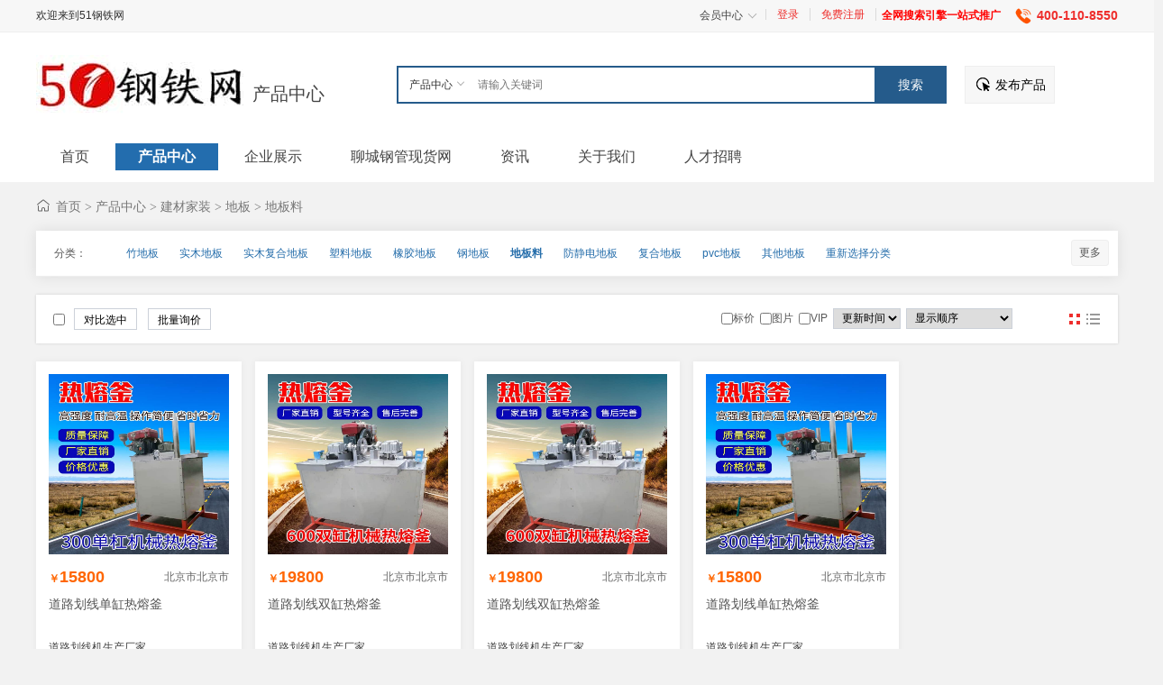

--- FILE ---
content_type: text/html; charset=utf-8
request_url: http://baidu.mtdn.com.cn/product/cate-8402.html
body_size: 5602
content:
 <!doctype html>
<html>
<head>
<meta charset="UTF-8"/>
    <title>地板料产品-51钢铁网-为客户提供更有效的营销服务 B2B电子商务平台,致力让中小企业更成功</title>
    <meta name="keywords" content="地板料产品,爱采购点击扣费,B2B,电子商务,网络营销,行业门户,采购批发,行业资讯,公司黄页,供应信息,求购信息,供求信息,网上贸易,批发,采购,网上交易,网站建设,网站推广,建设网站"/>
    <meta name="description" content="鼎诺科技,B2B,百度爱采购推广,电子商务,网上贸易,批发,采购,网上贸易,供求信息,求购信息,供应信息,公司黄页,行业资讯,采购批发,行业门户,网站建设，做网站,网站设计,网站推广,网站定做，全网推广,行业批发，无缝钢管,钢管,不锈钢管,不锈钢板,精密钢管"/>
<link rel="stylesheet" type="text/css" href="/static/main/css/style.css"/>
<link rel="stylesheet" type="text/css" href="/static/main/css/layout.css"/>
<link rel="stylesheet" type="text/css" href="/static/main/css/sell.css"/>
<!--[if lte IE 6]>
<link rel="stylesheet" type="text/css" href="/static/main/css/ie6.css"/>
<![endif]-->
<script type="text/javascript">window.onerror=function(){return true;}</script><script type="text/javascript" src="/static/main/js/lang.js"></script>
<script type="text/javascript" src="/static/main/js/config.js"></script>
<script type="text/javascript" src="/static/main/js/jquery.js"></script>
<script type="text/javascript" src="/static/main/js/common.js"></script>
<script type="text/javascript" src="/static/main/js/page.js"></script>
<!--[if lte IE 9]><!-->
<script type="text/javascript" src="/static/main/js/jquery-1.5.2.min.js"></script>
<!--<![endif]-->
<!--[if (gte IE 10)|!(IE)]><!-->
<script type="text/javascript" src="/static/main/js/jquery-2.1.1.min.js"></script>
<!--<![endif]-->
<script type="text/javascript" src="/static/main/js/jquery.superslide.2.1.3.js"></script>
<script type="text/javascript" src="/static/main/js/global.js"></script>
<script type="text/javascript" src="/static/main/js/msclass.js"></script>
</head>
<body>
<div class="head">
    <div class="head_m">
        <div class="head_l">欢迎来到51钢铁网</div>
        <div class="head_r">
            <div class="userCon">
                <div class="down"><a href="javascript:;" class="level"><span>会员中心</span> <i></i></a>
                    <ul class="down-menu"><li><a href="/user/">商品管理</a> <a href="/user/">推广管理</a></li>
                    </ul></div>
                <div class="login">
                    <a href="/user/" rel="external nofollow">登录</a><a href="/register/" rel="external nofollow">免费注册</a>
                </div>
                <span class="f_red" style="line-height:35px">&nbsp;&nbsp;<strong>全网搜索引擎一站式推广</strong></span>
                <div class="tel">400-110-8550</div>
            </div>
        </div>
    </div>
</div>
<div class="m head_s" id="destoon_space"></div>
<div class="m"><div id="search_tips" style="display:none;"></div></div>
<div class="top">
    <div class="m">
        <div class="logo f_l">
                        <a href="/"><img src="http://www.mtdn.com.cn/upload/20211011/7a194ecf9413de4b40fe79581223a68a.jpg" alt="51钢铁网"/></a>
            <div class="modname"><a href="/product/"  style="padding: 0 10px">产品中心</a></div>        </div>
        <form id="destoon_search" action="/search/product/" method="get" onSubmit="return Dsearch(1);">
            <input type="hidden" name="moduleid" value="5" id="destoon_moduleid"/>
            <input type="hidden" name="spread" value="0" id="destoon_spread"/>
            <div class="head_search">
                <div>
                    <input name="kw" id="destoon_kw" type="text" class="search_i" placeholder="请输入关键词" onFocus="if(this.value=='请输入关键词') this.value='';" onKeyUp="STip(this.value);" autocomplete="off" x-webkit-speech speech/><div class="dropdown"><a href="javascript:;" rel="nofollow" class="level"><input type="text" id="destoon_select" class="search_m" value="产品中心" /><i></i></a><div class="dropdown-menu">
                    <ul>
                        <li onClick="setModule('5','产品中心')"><span>产品中心</span></li><li onClick="setModule('4','企业展示')"><span>企业展示</span></li></ul>
                </div></div><input type="submit" value="搜索" class="search_s" onclick="if(Dd('destoon_kw').value!='')window.location.href='/search/product/k-{destoon_key}'.replace(/\{destoon_key\}/, escape(Dd('destoon_kw').value));"/>
                </div>
            </div>
        </form>
        <div class="fabu"><a href="/user/" >发布产品</a></div>
            </div>
</div>
<div class="head-b">
    <div class="w1200">
        <div class="menu">
            <ul class="pl20">
                <li><a href="/"><span>首页</span></a></li>
                <li class="menuon"><a href="/product/"><span>产品中心</span></a></li>
                <li><a href="/company/"><span>企业展示</span></a></li>
                <li><a href="https://www.zg-wfgg.com" target="_blank"><span>聊城钢管现货网</span></a></li>
                <li><a href="/news/"><span>资讯</span></a></li>
                <!--li><a href="/index/page/zizhujianzhan" target="_blank"><span>自助建站</span></a></li>
                <li><a href="/index/page/quanwangsou" target="_blank"><span>全网搜</span></a></li-->
                <li><a href="/aboutus/" target="_blank"><span>关于我们</span></a></li>
                <li><a href="/index/company/job/" target="_blank"><span>人才招聘</span></a></li>
            </ul>
        </div>
    </div>
</div>
<div class="m">
    <div class="nav"><a href="/">首页</a> <i>&gt;</i> <a href="/product/">产品中心</a> <i>&gt;</i> <a href="/product/cate-6.html">建材家装</a> <i>&gt;</i> <a href="/product/cate-428.html">地板</a> <i>&gt;</i> <a href="/product/cate-8402.html">地板料</a> </div>
</div>
<script src="/static/main/js/base.js"></script>
<div class="w1200 selectList">
        <dl>
            <dt>分类：</dt>
           <dd class="showCon">
                               <a href="/product/cate-8396.html">竹地板</a>
                               <a href="/product/cate-8397.html">实木地板</a>
                               <a href="/product/cate-8398.html">实木复合地板</a>
                               <a href="/product/cate-8399.html">塑料地板</a>
                               <a href="/product/cate-8400.html">橡胶地板</a>
                               <a href="/product/cate-8401.html">钢地板</a>
                               <a class="on" href="/product/cate-8402.html">地板料</a>
                               <a href="/product/cate-8403.html">防静电地板</a>
                               <a href="/product/cate-8404.html">复合地板</a>
                               <a href="/product/cate-8405.html">pvc地板</a>
                               <a href="/product/cate-8406.html">其他地板</a>
                              <a href="/product/">重新选择分类</a>
           </dd>
            <dd class="showMore">
                <h3 class="clearfix"><span>更多</span><i class="iconfont icon-xia1"></i></h3>
            </dd>
        </dl>
    </div>
<div class="m">

<form method="post">
<div class="sell_tip" id="sell_tip" style="display:none;" title="双击关闭" ondblclick="Dh(this.id);">
<div>
<p>您可以</p>
<input type="submit" value="对比选中" onclick="this.form.action='http://www.fcaigou.com/products/compare.php';" class="tool-btn"/> 或 
<input type="submit" value="批量询价" onclick="this.form.action='http://www.fcaigou.com/products/inquiry.php';" class="tool-btn"/>
</div>
</div>
<div class="img_tip" id="img_tip" style="display:none;">&nbsp;</div>
<div class="tool">
<table>
<tr height="30">
<td width="25" align="center"><input type="checkbox" onclick="checkall(this.form);"/></td>
<td>
<input type="submit" value="对比选中" onclick="this.form.action='http://www.fcaigou.com/products/compare.php';" class="tool-btn"/>&nbsp; &nbsp;
<input type="submit" value="批量询价" onclick="this.form.action='http://www.fcaigou.com/products/inquiry.php';" class="tool-btn"/>
</td>
<td align="right">
<script type="text/javascript">var sh = 'http://www.fcaigou.com/products/search.php?catid=120003';</script>
<input type="checkbox" onclick="Go(sh+'&price=1');"/>标价&nbsp;
<input type="checkbox" onclick="Go(sh+'&thumb=1');"/>图片&nbsp;
<input type="checkbox" onclick="Go(sh+'&vip=1');"/>VIP&nbsp;
<select onchange="Go(sh+'&day='+this.value)">
<option value="0">更新时间</option>
<option value="1">1天内</option>
<option value="3">3天内</option>
<option value="7">7天内</option>
<option value="15">15天内</option>
<option value="30">30天内</option>
</select>&nbsp;
<select onchange="Go(sh+'&order='+this.value)">
<option value="0">显示顺序</option>
<option value="2">价格由高到低</option>
<option value="3">价格由低到高</option>
<option value="4">VIP级别由高到低</option>
<option value="5">VIP级别由低到高</option>
<option value="6">供货量由高到低</option>
<option value="7">供货量由低到高</option>
<option value="8">起订量由高到低</option>
<option value="9">起订量由低到高</option>
</select>
</td>
<td width="100">
<div class="showChange">
<a class="tupian on" rel="nofollow" onclick="Go(sh+'&list=0');">图片</a>  
<a class="tuwen_gray" rel="nofollow" onclick="Go(sh+'&list=1');">图文</a>    
</div></td>
</tr>
</table>
</div>
<div class="guess-like">
    <ul>
                <li>
        <a target="_blank" href="/company/15169117952/detail-3011.html">
        <img src="http://www.mtdn.com.cn/upload/20210726/f41ec5eafd4818cf8d2553d765bdd946.jpg" height="200">
        <p class="price"><em class="f_l"><i>￥</i>15800</em>
        <em class="f_r small">北京市北京市</em></p>
        <p class="s-title">道路划线单缸热熔釜</p>
        </a>
        <div class="company"><a href="/company/15169117952/" title="道路划线机生产厂家" target="_blank">道路划线机生产厂家</a></div>
        <a target="_blank" href="/company/15169117952/detail-3011.html"><div class="like"><i>立即询价</i><p>道路划线机生产厂家</p></div></a>
        </li>
                <li>
        <a target="_blank" href="/company/15169117952/detail-3010.html">
        <img src="http://www.mtdn.com.cn/upload/20210726/d2b3d09eada951cebf791585c1f69662.jpg" height="200">
        <p class="price"><em class="f_l"><i>￥</i>19800</em>
        <em class="f_r small">北京市北京市</em></p>
        <p class="s-title">道路划线双缸热熔釜</p>
        </a>
        <div class="company"><a href="/company/15169117952/" title="道路划线机生产厂家" target="_blank">道路划线机生产厂家</a></div>
        <a target="_blank" href="/company/15169117952/detail-3010.html"><div class="like"><i>立即询价</i><p>道路划线机生产厂家</p></div></a>
        </li>
                <li>
        <a target="_blank" href="/company/15169117952/detail-2952.html">
        <img src="http://www.mtdn.com.cn/upload/20210726/d2b3d09eada951cebf791585c1f69662.jpg" height="200">
        <p class="price"><em class="f_l"><i>￥</i>19800</em>
        <em class="f_r small">北京市北京市</em></p>
        <p class="s-title">道路划线双缸热熔釜</p>
        </a>
        <div class="company"><a href="/company/15169117952/" title="道路划线机生产厂家" target="_blank">道路划线机生产厂家</a></div>
        <a target="_blank" href="/company/15169117952/detail-2952.html"><div class="like"><i>立即询价</i><p>道路划线机生产厂家</p></div></a>
        </li>
                <li>
        <a target="_blank" href="/company/15169117952/detail-2951.html">
        <img src="http://www.mtdn.com.cn/upload/20210726/f41ec5eafd4818cf8d2553d765bdd946.jpg" height="200">
        <p class="price"><em class="f_l"><i>￥</i>15800</em>
        <em class="f_r small">北京市北京市</em></p>
        <p class="s-title">道路划线单缸热熔釜</p>
        </a>
        <div class="company"><a href="/company/15169117952/" title="道路划线机生产厂家" target="_blank">道路划线机生产厂家</a></div>
        <a target="_blank" href="/company/15169117952/detail-2951.html"><div class="like"><i>立即询价</i><p>道路划线机生产厂家</p></div></a>
        </li>
            </ul>
</div>
<div class="pages">
    <a href="/product/cate-8402-1.html">&nbsp;&#171;上一页&nbsp;</a>
    <strong>&nbsp;1&nbsp;</strong>    <a href="/product/cate-8402-1.html">&nbsp;下一页&#187;&nbsp;</a>
    &nbsp;<cite>共4条/1页</cite>&nbsp;
    <input type="text" class="pages_inp" id="destoon_pageno" value="1"> <input type="button" class="pages_btn" value="GO" onclick="if(Dd('destoon_pageno').value>0)window.location.href='/product/cate-8402-{destoon_page}.html'.replace(/\{destoon_page\}/, Dd('destoon_pageno').value);"/>
</div>
</form>
</div>
<div class="b30"></div>
<div class="footer">
    <div class="footer-main clearfix">
        <div class="f-m-list clearfix left">
            <ul class="f-m-items clearfix left">
                <li><span>关于我们</span></li>
                <a href="/aboutus/" target="_blank"><li>· 关于我们</li></a>
            </ul>
            <ul class="f-m-items clearfix left">
                <li><span>新手指南</span></li>
                <a href="/register/" target="_blank"><li>· 用户注册</li></a>
                <a href="/user/" target="_blank"><li>· 用户登录</li></a>
            </ul>
            <ul class="f-m-items clearfix left">
                <li><span>帮助中心</span></li>
                <a href="/aboutus/" target="_blank"><li>· 产品介绍</li></a>
                <!--<a href="https://b2b.baidu.com/" target="_blank"><li>· 百度爱采购</li></a>-->
            </ul>
        </div>
        <div class="footer-code left"><img src="http://www.mtdn.com.cn/upload/20211011/2f40ec4edf45df72253784456cf10a96.jpg" alt="">
            <p>手机扫码</p>
        </div>
        <div class="footer-service-right right">
            <h6>客服中心</h6>
            <p>服务时间：周一至周日</p>
            <p class="c-r-date">（无节假日）9:00-18:00</p>
            <h3>400-110-8550</h3>
        </div>
    </div>
    <div class="footer-b">
        Copyright by 2021 山东燕达网络科技有限公司  All Rights Reserved <a href="https://beian.miit.gov.cn/" target="_blank">鲁ICP备2021037004号-1</a> 
        
        Copyright by 2021 山东鼎诺网络科技有限公司  All Rights Reserved
        
        <a href="https://beian.miit.gov.cn/" target="_blank">鲁ICP备2020042613号-3</a>
        
        地址：山东省济南市槐荫区财富壹号广场1号楼1109室
        
        
    </div>
</div>


<script type="text/javascript">
var destoon_userid = 0,destoon_username = '',destoon_message = 0,destoon_chat = 0,destoon_cart = get_cart(),destoon_member = destoon_guest = '';
destoon_guest = '<img src="/static/main/picture/ico-user.png" align="absmiddle"/><a href="http://www.fcaigou.com/member/login.php">会员登录</a> &nbsp;|&nbsp; <a href="http://www.fcaigou.com/member/register.php">免费注册</a> &nbsp;|&nbsp; <a href="http://www.fcaigou.com/member/send.php">忘记密码</a>';
destoon_member += destoon_guest;
$('#destoon_member').html(destoon_member);
$('#destoon_city').html('全国');
$('#destoon_cart').html(destoon_cart > 0 ? '<strong>'+destoon_cart+'</strong>' : 0);
</script>
</body>
</html>

--- FILE ---
content_type: text/css
request_url: http://baidu.mtdn.com.cn/static/main/css/style.css
body_size: 9104
content:
/*base*/
html{font-size:100%;-webkit-text-size-adjust:100%;-ms-text-size-adjust:100%; background:#f2f2f2;}
body{min-width:1200px}
body, div, dl, dt, dd, ul, ol, li, h1, h2, h3, h4, h5, h6, pre, form, fieldset, input, textarea, p, blockquote {margin:0;padding:0;}
body{font-family:Arial,Geneva,Microsoft YaHei,"Helvetica Neue",Helvetica,sans-serif;font-size:12px;color:#585858;-webkit-font-smoothing:antialiased;}
ol,ul{list-style:none;}
h1,h2,h3,h4,h5,h6,button,dd,dt,dl{margin:0px;padding:0}
h1,h2,h3,h4,h5,h6,button,.btn{clear:both;font-size:14px;}
img{border:0;-ms-interpolation-mode:bicubic;vertical-align:middle;_display:block;}
form,input,select;,textarea,td,th {font-size:12px;}
img {border:none;}
em,i{font-style:normal}
li {list-style-type:none;}
button, input {height:auto;-ms-interpolation-mode:bicubic;vertical-align:middle;}
textarea {background:none repeat scroll 0 0 #ffffff;resize:none;}
/*link style*/
/*link style*/
a{color:#444;text-decoration:none;}
a:hover{color:#ee2e2c;}
.text-overflow {overflow: hidden;white-space: nowrap;text-overflow: ellipsis;}
.m {margin:auto;width:1200px;clear:both; position:relative}
.warp {margin:auto;width:1200px;clear:both;overflow:hidden}
.w1200 {margin:auto;width:1200px;clear:both;}
.top{background:white; position:relative; height:90px;padding:10px 0}
/*椤堕儴鍖哄煙*/
.head {background:#f7f7f7;width:100%;height:35px;font-size:12px;color:#333;border-bottom:#eee 1px solid}
.head_m {margin:auto;width:1200px;position:relative}
.head_l{float:left;line-height:35px;}
.head_r {float:right;}
.head_r .login{padding-top:9px}
.head_r .login a{padding:0px 12px;line-height:14px;height:14px; border-right:#dadada 1px solid;display:block;float:left;color:#ee2e2c}
.head_r .tel{line-height:35px;font-size:14px; background:url(../images/tel.png) no-repeat left center; background-size:20px 20px;padding-left:25px;color:#ee2e2c;font-weight:bold;margin-left:15px}
.userCon {display: flex;}
.userCon .down {position: relative;z-index: 5;}
.userCon .down:after{content:"";background:#dadada;width:1px;height:12px;right:0; position:absolute; top:10px}
.userCon .down .level {display: flex;align-items: center;margin: 0;justify-content: center;padding: 0 12px;position: relative;z-index: 3;line-height: 35px}
.userCon .down .level:before {content: '';width: 100%;height: 35px;top: 0;left: 0;position: absolute;z-index: -1;}
.userCon .down .level i {width: 6px;height: 6px;border: 1px #aaa solid;border-right-width: 0;border-bottom-width: 0;display: inline-block;margin-left: 7px;-webkit-transform: rotate(225deg);        transform: rotate(225deg);margin-top: -4px;}
.userCon .down .down-menu {position: absolute;width: 100%;left: 0;box-shadow: 0 2px 6px 0 rgba(193, 200, 199, 0.43);background: #fff;margin-top: -100px;padding-top:8px;padding-bottom: 10px;z-index: 2;opacity: 0;visibility: hidden;transition: all 0.5s;display: block;min-width: auto;border: 0;border-radius: 0;}
.userCon .down .down-menu li a {margin: 0;display: block;padding-left: 15px;line-height:25px;}
.userCon .down:hover {box-shadow: 0 2px 6px 0 rgba(193, 200, 199, 0.43);}
.userCon .down:hover .level {color: #ff6000;opacity: 1;}
.userCon .down:hover .level i {border-left-width: 0;border-top-width: 0;margin-top: 2px;border-right-width: 1px;border-bottom-width: 1px;}
.userCon .down:hover .down-menu {margin-top: 0px;visibility: visible;opacity: 1;}
.logo{width:400px; position:relative;height:60px;overflow:hidden;padding:15px 0}
.logo img{float:left;width:230px;}
.modname{font-size:20px;margin-top:30px}
.slogo{float:left;margin-top:5px}
.head_search {float:left;height:40px;margin-top:27px;position:relative;}
.search_i {width:440px;font-size:12px;height:38px;line-height:38px;padding:0px 0 0 10px;color:#666666;background:url('../images/spacer.gif');border:#255b8b 2px solid;border-left:none;border-right:none}
.search_i:focus{outline:none;}
.search_m {width:80px;cursor:default;font-size:12px;height:38px;line-height:38px;color:#333;border:#255b8b 2px solid;float:left; border-right:none; text-indent:12px;}
.search_s {width:80px;height:42px; font-size:14px;line-height:42px; border:none; text-align:center;margin:0;cursor:pointer;color:white;background:#255b8b;float:right;}
.dropdown {position: relative;z-index: 1;width: 80px;float:left;}
.dropdown .level {position: relative;}
.dropdown .level i {width: 5px;height: 5px;border: 1px #aaa solid;border-right-width: 0;border-bottom-width: 0;display: inline-block;margin-left: 7px;-webkit-transform: rotate(225deg); transform: rotate(225deg);margin-top: -4px;position:absolute;right:8px;top:19px;}
.dropdown .dropdown-menu {position: absolute;width: 100%;left: 2px;top:40px;box-shadow: 0 2px 6px 0 rgba(193, 200, 199, 0.43);background: #fff;margin-top: 0px;padding-bottom: 10px;z-index: 2;opacity: 0;visibility: hidden;transition: all 0.5s;display: block;min-width: auto;border: 0;border-radius: 0;padding-top:5px}
.dropdown .dropdown-menu li  {margin: 0;display: block;line-height:25px;font-size:12px;padding-left:10px;cursor:pointer}
.dropdown .dropdown-menu li:hover{color:#ff6000;font-weight:bold}
.dropdown:hover .level {color: #006953;opacity: 1;}
.dropdown:hover .level i {border-left-width: 0;border-top-width: 0;margin-top: 2px;border-right-width: 1px;border-bottom-width: 1px;}
.dropdown:hover .dropdown-menu {margin-top: 0px;visibility: visible;opacity: 1;}
.weixin {position: absolute;z-index: 1000;width: 120px;float:right;top:5px; right:0px}
.weixin .level{text-align:center}
.weixin .level p {padding-bottom:5px}
.weixin .weixin-menu {position: absolute;width: 100%;right: 5px;top:20px;box-shadow: 0 2px 6px 0 rgba(193, 200, 199, 0.43);background: #fff;margin-top: -100px;z-index: 2;opacity: 0;visibility: hidden;transition: all 0.5s;display: block;min-width: auto;border: 0; text-align:center;border-radius: 0;padding:10px;}
.weixin:hover .weixin-menu {margin-top: 0px;visibility: visible;opacity: 1;}
#search_tips {z-index:1000;position:absolute;width:446px;overflow:hidden;cursor:pointer;margin:78px 0 0 480px;font-size:14px;line-height:20px;color:#666666;background:#FFFFFF;border:#ee2e2c 2px solid;padding-top:8px;}
#search_tips div {height:20px;padding:3px 8px 3px 10px;clear:both;overflow:hidden;}
#search_tips div span {float:right;font-size:12px;}
#search_tips label {display:block;width:100%;background:#f5f5f5;font-size:12px;line-height:26px;color:#ff7200;text-align:right;}
.search_t_div_1 {color:#333333;}
.search_t_div_1 span {color:#008000;}
.search_t_div_2 {background:#3366CC;color:#FFFFFF;}
.search_t_div_2 span {color:#FFFFFF;}
.fabu{width:100px;height:40px;float:left;font-size:14px;margin-top:27px;margin-left:20px;}
.fabu a{display:block;background:#f7f7f7 url(../images/post-icon-black.png) no-repeat 12px 12px;padding-left:33px;line-height:40px;color:#000;border:#eee 1px solid}
.fabu a:hover{background:#ff5400 url(../images/post-icon.png) no-repeat 12px 12px;color:white;border:#ff5400 1px solid}

/*璐墿杞�*/
.grid-car{width:120px;margin-right:50px; float:right;padding:10px;margin-top:15px;font-size:14px;background: #f7f7f7;color: #000;border-radius: 5px;border: #dadada 1px solid; padding-left:15px;} 
.grid-car i { margin-right:10px; color:#ee2e2c;font-size: 16px}
.grid-car:hover { background:#ee2e2c; border: #ee2e2c 1px solid;} 
.grid-car:hover span { color: #fff;}
.grid-car:hover i { color: #fff;}
.grid-car span{float:left;margin-right:6px;}
.grid-car em{color:white;font-weight:bold;margin-left:4px;background:#ee2e2c;width:18px;height:18px;line-height:18px; text-align:center;border-radius:100%;display:block;overflow:hidden}
/* form style */
.cdx-form{width:1140px;overflow: hidden; padding:30px 30px;box-shadow: 0px 0px 3px rgba(0,0,0,0.15);background:white;margin:0px auto;font-size:14px;}
.cdx-form input{border:#e3e3e3 1px solid;padding:7px}
.cdx-form select{border:#e3e3e3 1px solid;padding:6px}
.cdx-form input.adr{margin-top:-4px}
.cdx-box{width:1140px;overflow: hidden; padding:20px 30px;box-shadow: 0px 0px 3px rgba(0,0,0,0.15);background:white;margin:0px auto;font-size:14px;}
/* menu */
.menu  {font-size:16px;overflow:hidden}
.menu li {float:left;padding:13px 2px}
.menu li a{padding:0px 25px;display:block;line-height:30px; }
.menu li:hover a { background:#236dae;color:white}
.menu .menuon a{background:#236dae; font-weight:bold;color:#fff;}
.head-b{height:56px; background:white;position:relative;*position:static;width:100%;margin-bottom:15px;background:white}
.head-b .w1200 { position:relative;}

.im0l {width: 220px;float: left;background:white;z-index: 100;padding: 5px 0px;position:relative;z-index:100;display: none;margin-top: 12px; border-radius:1px;left:0px;top:0px}
.im0l i {font-style:normal;font-weight:bold;float:right;color:#333;font-family:simsun;}

.im0l li {height:39px;line-height:39px;padding:0 10px 0 17px;font-size:14px;overflow:hidden;cursor:pointer;display:block;width:193px}
.im0l div {display:none; position:absolute; left:220px; top:0px; background:white; z-index:1000; width:712px;height:460px;padding:9px 15px; text-align:left;	-webkit-transition:all 0.5s ease;box-shadow: 0px 0px 8px rgba(0,0,0,0.1);-moz-transition:all 0.5s ease;float:left}

@media screen and (min--moz-device-pixel-ratio:0) {
	.im0l div{left:190px;}
}


.im0l li div a{color:#666}
.im0l li a{color:#333}
.im0l dl {margin:0 1% 5px 1%;width:48%;float:left;height:100px; overflow:hidden}
.im0l dl a:hover{color:#ee2e2c}
.im0l dt {margin:0;padding:0;height:35px;font-size:16px; border-bottom:#255b8b 1px solid; overflow:hidden;line-height:35px; text-align:left}
.im0l li:hover div dt a{color:#000}
.im0l dd {margin:0;padding:8px 0;line-height:29px;font-size:13px; text-align:left}
.im0l li dd a{font-size:12px;margin-right:20px;float:left}

.im0l li>a {margin-left:0px;-webkit-transition: all .25s; -moz-transition: all .25s;-ms-transition: all .25s;-o-transition: all .25s;transition: all .25s; position:relative;}
.im0l li:hover>a {color:#333;margin-left:5px;}
.im0l li>i {color:#666;font-size:16px}
.im0l li:hover i {color:#333;}
.im0l li>a span {color:#333;margin-left:25px;}
.im0l li:hover>a span {color:#333;}
.im0l li>a:before { color:#666;margin-right:30px; font-size:18px; position:absolute;top:-15px}
.im0l li:hover>a:before { color:#333;}
/*.im0l .cate-0>a,.im0l .cate-0>i,.im0l .cate-0>a span,.im0l .cate-0 a:before { color:#d0021b }*/


.im0l li:hover div {display:block;-webkit-transform:translate(0px, 0);-moz-transform:translate(30px, 0);}
.im0l li:hover {background:#eee;border-left:#236dae 3px solid;width:190px}


.im0l .cate-0>a:before{ content:"\e666"; font-family: "iconfont";}
.im0l .cate-1>a:before{ content:"\e64a"; font-family: "iconfont";}
.im0l .cate-2>a:before{ content:"\e63e"; font-family: "iconfont";}
.im0l .cate-3>a:before{ content:"\e630"; font-family: "iconfont";}
.im0l .cate-4>a:before{ content:"\e8cd"; font-family: "iconfont";}
.im0l .cate-5>a:before{ content:"\e605"; font-family: "iconfont";}
.im0l .cate-6>a:before{ content:"\e650"; font-family: "iconfont";}
.im0l .cate-7>a:before{ content:"\e64b"; font-family: "iconfont";}
.im0l .cate-8>a:before{ content:"\e61c"; font-family: "iconfont";}
.im0l .cate-9>a:before{ content:"\e66a"; font-family: "iconfont";}
.im0l .cate-10>a:before{ content:"\e634"; font-family: "iconfont";}
.im0l .cate-11>a:before{ content:"\e617"; font-family: "iconfont";}
.im0l .cate-12>a:before{ content:"\e666"; font-family: "iconfont";}
.im0l .cate-13>a:before{ content:"\e64a"; font-family: "iconfont";}



/* pages */
.pages {padding:24px 0;text-align:center;font-size:12px;color:#666666;clear:both;}
.pages a:link,.pages a:visited,.pages a:active {background:#FFFFFF;border:#eee 1px solid;padding:6px;text-decoration:none;}
.pages a:hover {background:#258CFF;border:#258CFF 1px solid;color:#FFFFFF;padding:6px;text-decoration:none;}
.pages strong {background:#258CFF;padding:6px;border:#258CFF 1px solid;color:#FFFFFF;}
.pages_inp {width:32px;border:#eee 1px solid;color:#666666;padding:4px;text-align:center;}
.pages_btn {width:32px;border:#d10000 1px solid;color:#FFFFFF;padding:4px 6px;background:#d10000;font-weight:bold;font-size:11px;}
.pages label {background:#FFFFFF;border:#eee 1px solid;color:#666666;padding:6px 6px;}
.pages label em {color:red;font-weight:bold;font-style:normal;}
.pages label span {font-weight:bold;}
.pages cite {font-style:normal;}

/*鍙充晶瀵艰埅*/
.side-tool{position:fixed;right:0;top:0;bottom:0;width:35px;background: #ddd;z-index: 9999;box-shadow: 0 0 10px hsla(0,0%,60%,.2);}
.side-tool .aside-body{position:absolute;left:0;right:0;top:300px}
.side-tool .aside-bottom{position:absolute;left:0;right:0;bottom:0}
.side-tool .tool-list{}
.side-tool .tool-list .tool-bg{display:block;padding:10px 0;text-align:center;-webkit-transition:.2s;transition:.2s;color:#666;}
.side-tool .tool-list .tool-bg .icon i{ font-size:22px;}
.side-tool .tool-list .tool-bg .name{margin-top:3px;font-size:12px;width:35px!important}
.side-tool .tool-list .tool-bg .sign{display:inline-block;min-width:20px;height:20px;line-height:20px;margin-top:3px;margin-left:auto;margin-right:auto;border-radius:50%;background: linear-gradient(75deg, #d10000, #d10000);text-align:center;color:#fff;-webkit-transition:.2s;transition:.2s}
.side-tool .tool-list .tool-bg.show-btn-collection .show-collection{display:none;position:absolute;right:45px;bottom:115px;font-size:14px;width:80px;height:34px;border-radius:2px;border:1px solid #e5e5e5;text-align:center;line-height:34px;color:#222;z-index:9999;background-color:#fff}
.side-tool .tool-list .tool-bg.show-btn-collection:hover .show-collection{display:block;color:#222}
.side-tool .tool-list .tool-bg .show-content{display:none;position:absolute;right:45px;bottom:45px}
.side-tool .tool-list .tool-bg.show-btn-side .show-content{display:none}
.side-tool .tool-list .tool-bg.show-btn-side:hover .show-content{display:block}
.side-tool .tool-list .tool-bg:hover{background: linear-gradient(75deg, #039, #069);color:white}
.side-tool .tool-list .tool-bg:hover .name{color:white}
/*鍒嗙被鍒楄〃*/
.selectList { background: #fff;  margin-bottom: 20px; box-shadow: 0px 0px 15px rgba(0,0,0,0.09);overflow:hidden}
.selectList dl { position: relative; padding: 10px 80px 10px 80px; line-height: 30px; border-bottom: 1px solid #eee; overflow: hidden; }
.selectList dl: last-child { border-bottom: #fff 0px solid; }
.selectList dl dt { position: absolute; width: 60px; left: 20px; top: 12; text-align: left; margin: 0; font-size: 12px; }
.selectList dl dd a { color: #266eab; line-height: 30px; margin-left: 20px; display: inline-block; }
.selectList dl dd a:hover{ text-decoration:underline}
.selectList dl dd { height: 30px; overflow: hidden; }
.selectList dl dd.showMore { position: absolute; top: 10px; right: 10px; cursor: pointer; }
.selectList dl dd.showMore h3 { line-height: normal; padding: 5px 8px; background: #f7f7f7; border: 1px solid #eee;font-size:12px; text-align:center; font-weight: normal; transition: all 0.3s ease-in-out 0s; -webkit-transition: all 0.3s ease-in-out 0s; -moz-transition: all 0.3s ease-in-out 0s; border-radius: 3px; }
.selectList dl dd.showMore h3 i { background: none; float: none; display: inline-block; font-size: 12px;}
.selectList dl dd.showMore h3:hover { color: #ff6000; border: #ff6000 solid 1px; background: #fbeaed; }
.selectList dl dd a.on{font-weight:bold}
/*鍏嶈矗澹版槑*/
.state{ height:auto; margin:0 auto; margin-top:20px; background:#fff; padding:0px 20px 20px; color:#999; line-height:22px}
.state dt{font-size:16px;line-height:40px;padding:5px 0px;font-weight:normal;color:#000;overflow:hidden;border-bottom:#eee 1px solid}
.state dt:before{content:"";background:#ff6000;float:left;margin-right:10px;height:16px;width:3px;margin-top:12px;}
.state b{ color:#333}
.state p{ margin-top:10px;font-size:12px}
.state p a{ color:#ee2e2c;font-weight:bold}
.state p a:hover{ text-decoration:underline}

/* table */
.tb {width:100%;}
.tb th {background:#EEEEEE;}
.tb td {border-bottom:#eee 1px solid;}
.tb tr:hover {background:#F3F3F3;}

.tf {width:100%;}
.tf td {border-top:#F0F0F0 1px solid;}
.tf tr:hover {background:#F4F4F4;}
.tf .tl {width:100px;text-align:right;}
.btns {padding:20px 20px 20px 150px;}
.thumb {padding:6px 0;}
.thumb img {border:#eee 1px solid;padding:2px;}
.thumb li {height:22px;line-height:22px;overflow:hidden;}
.thumbml ul {margin:10px 0 15px 0;}
.imb img {border:#eee 1px solid;padding:3px;}
/* album */
#mid_pos {position:absolute;}
#mid_div {width:400px;height:380px;cursor:crosshair;}
#zoomer {border:#333333 1px solid;width:120px;height:90px;background:#FFFFFF url('../images/zoom_bg.gif');position:absolute;opacity:0.5;filter:alpha(opacity=50);}
#big_div {width:400px;height:400px;border:#CCCCCC 1px solid;background:#FFFFFF;position:absolute;overflow:hidden;z-index:1000}
#big_pic {position:absolute;}
.ab_im {padding:2px;margin:10px -10px 10px 50px;border:#C0C0C0 1px solid;}
.ab_on {padding:2px;margin:10px -10px 10px 50px;border:#d10000 1px solid;background:#d10000;}
/* ads */
.adword table {background:url('../images/adword_bg.gif') repeat-x 0 bottom;}
.adword_tip {color:#FF1100;border-bottom:#eee 1px solid;padding:8px 10px 8px 28px;background:url('../images/arrow_up.gif') no-repeat 10px 8px;}
.sponsor {margin-bottom:10px;}
/* basic */
/*common*/
.b1 {height:1px;font-size:1px;clear:both;width:100%;overflow:hidden}
.b5 {height:5px;font-size:1px;clear:both;width:100%;overflow:hidden}
.b6 {height:6px;font-size:1px;clear:both;width:100%;overflow:hidden}
.b8 {height:8px;font-size:1px;clear:both;width:100%;overflow:hidden}
.b10 {height:10px;font-size:1px; clear:both;width:100%;overflow:hidden}
.b15 {height:15px;font-size:1px;clear:both;width:100%;overflow:hidden}
.b20 {height:20px;font-size:1px; clear:both;width:100%;overflow:hidden}
.b25 {height:25px;font-size:1px; clear:both;width:100%;overflow:hidden}
.b30 {height:25px;font-size:1px; clear:both;width:100%;overflow:hidden}
.mt8 {margin-top:8px;}
.mt10 {margin-top:10px;}
.mt1 {margin-top:20px;}
.mt15 {margin-top:15px;}
.mt20 {margin-top:20px;}
.mt25{margin-top:25px}
.mt30{margin-top:30px}
.f_l{float:left}
.f_r{float:right}
.t_l {text-align:left;}
.t_r {text-align:right;}
.t_c {text-align:center;}
.f_b {font-weight:bold;}
.f_n {font-weight:normal;}
.f_white {color:white;}
.f_gray {color:#666666;}
.f_orange {color:#d10000;}
.f_red {color:red;}
.f_green {color:green;}
.f_blue {color:blue;}
.f_dblue {color:#007AFF;}
.f_price {font-weight:bold;font-family:Arial;color:#FF0000;}
.px12 {font-size:12px;}
.px14 {font-size:14px;}
.px16 {font-size:16px;}
.px18 {font-size:18px;}
.bd-t {border-top:#eee 1px solid;}
.bd-b {border-bottom:#eee 1px solid;}

.lh18 {line-height:180%;}
.ls1 {letter-spacing:1px;}
.c_p {cursor:pointer;}
.c_b {clear:both;}
.o_h {overflow:hidden;}
.dsn {display:none;}
.absm {vertical-align:middle;}

.btn_s {background:#2388FA;color:#FFFFFF;border:none;padding:2px;letter-spacing:1px;}
.btn_r {background:#D7D7D7;color:#666666;border:none;padding:2px;letter-spacing:1px;}
.highlight {color:red;}
.jt {color:#003278;cursor:pointer;}
.np {padding:20px 30px 20px 50px;line-height:25px;}
.lazy {background:#FAFAFA url('../images/loading.gif') no-repeat center center;}
.slide {background:#FAFAFA;overflow:hidden;}



/* position */
.nav {padding:0 10px 15px 22px;height:24px;line-height:24px;background:url('../images/ico-nav.png') no-repeat 0px 3px;font-size:14px;}
.nav div {float:right;}
.nav i {font-style:normal;color:#777;padding:0 0px;font-family:simsun;}
.nav em {font-style:normal;color:#999999;padding:0 10px;font-size:12px;}
.nav a{color:#777}
.nav a:hover{color:#ee2e2c}
/* show */
.title {height:48px;line-height:48px;text-align:center;font-weight:bold;font-size:22px;padding:0;margin:0;}
.title_trade {font-weight:bold;font-size:22px;margin:0 0 20px 0;padding:0 0 20px 0;border-bottom:#eee 1px solid;}
.info {padding:16px;background:#F2F2F2;}
.introduce {margin:20px 0;padding:20px;line-height:180%;font-size:16px;background:#F2F2F2;border-left:#eee 2px solid;}
.content {font-size:16px;line-height:200%;padding:16px;}
.content p {text-indent:2em;line-height:25px}
.content a:link,.content a:visited,.content a:active {color:#225588;text-decoration:underline;}
.content a:hover {color:#d10000;text-decoration:none;}
.content img{max-width:800px; display:block;margin:0px auto}
.content span{white-space:normal!important;}


.property {border:#E6E6E6 1px solid;background:#F6F6F6;padding:10px;margin:0 10px 0 10px;}
.property li {float:left;width:30%;height:22px;line-height:22px;overflow:hidden;}
.detail {background:url('../images/arrow.gif') no-repeat 0 9px;border-bottom:#C0C0C0 1px dotted;padding:8px 0 8px 20px;margin:0 15px 0 15px;}
.related {padding:10px 16px;line-height:32px;}
.related a {font-size:14px;}
.keylink {font-weight:normal;padding:0 3px 0 3px;}
.share {width:20px;height:20px;cursor:pointer;}
.share:hover {width:24px;height:24px;}
.award {padding:32px;text-align:center;}
.award div {width:80px;height:44px;line-height:44px;font-size:20px;font-weight:bold;letter-spacing:2px;margin:auto;background:#FFFFFF;color:#E94657;border:#E94657 2px solid;border-radius:10px;cursor:pointer;}
.award div:hover {background:#E94657;color:#FFFFFF;}
#comment_main div {height:100px;background:url('../images/loading.gif') no-repeat center center;}

/* search */
.fsearch {padding:5px 0 10px 15px;margin:1px 1px 0 1px;background:#F5FAFE url('../images/fsearch_bg.gif') repeat-x;;}
.sch {padding:15px 20px 5px 20px;margin-bottom:10px;}
.sch p {padding:10px 10px 10px 10px;font-size:13px;margin:0;}
.sch_find {border-top:#eee 1px solid;border-bottom:#EEEEEE 1px solid;margin:5px 0 5px 0;padding:5px 0 5px 5px;font-weight:bold;}
.sch_site li {background:url('../images/ico_search.gif') no-repeat 3px 3px;height:23px;line-height:23px;overflow:hidden;padding:0 5px 0 25px;color:#666666;}
.sch_relate li {background:url('../images/arrow_up.gif') no-repeat 3px 3px;height:23px;line-height:23px;overflow:hidden;padding:0 5px 0 25px;color:#666666;}
.rank_list {background:url('../images/rank_list.gif') no-repeat;}
.rank_list li {height:23px;line-height:23px;overflow:hidden;padding:0 5px 0 35px;}
.ppt {padding:1px 15px 1px 35px;line-height:25px;}
.ppt_l {width:60px;font-weight:bold;}
.ppt_r {color:#DFDFDF;}
.ppt span {padding:1px;background:#2E6AB1;border:#1D589E 1px solid;color:#FFFFFF;}
/* sell && buy && company */


.contact_head {height:44px;line-height:44px;border:#eee 1px solid;background:white;padding:0 16px;font-weight:bold;font-size:16px;}
.contact_body {padding:10px;border:#eee 1px solid;border-top:none;margin-bottom:16px;}
.contact_body li {line-height:24px;border-bottom:#E2E2E2 1px solid;padding:6px 10px;}
.contact_body li span {color:#1B4C7A;padding:0 8px 0 0;}

.type {height:31px;line-height:31px;overflow:hidden;border-top:#eee 1px solid;background:#EEEEEE;padding-left:35px;}
a.type_1:link,a.type_1:visited,a.type_1:active,a.type_1:hover {float:left;display:block;padding:0 15px 0 15px;background:#FFFFFF;color:#000000;font-weight:bold;}
a.type_2:link,a.type_2:visited,a.type_2:active {float:left;display:block;padding:0 15px 0 15px;border-right:#E2F0FB 1px solid;}
a.type_2:hover {background:#258CFF;color:#FFFFFF;}
.img_tip {width:200px;z-index:1000;position:absolute;padding:5px;border:#eee 1px solid;background:#FFFFFF;}
.vote {padding:10px;}
.vote div {font-weight:bold;}
.vote li {padding:3px 0 3px 0;}
.vote p {margin:5px 0 5px 0;}

.sort {line-height:45px;border-bottom:#eee 1px solid;font-size:14px;padding-left:20px;}
.sort-k {width:80px;padding-left:10px;font-weight:bold;float:left;overflow:hidden;}
.sort-v {width:850px;float:left;}
.sort-v li {float:left;padding:0 10px;}
.sort-v .on {}
.sort-v .on a{color:#ee2e2c}
.sort-v i {font-style:normal;padding-left:2px;color:#999999;font-size:12px;}
.sort-v b {padding:0 20px;}
.sort-v input{padding:5px 5px;border:#e3e3e3 1px solid;border-radius:2px;}



.sort-v select{height: 26px;width: 110px;padding: 0 0 0 5px;border: 1px solid #e3e3e3;color: #555;}

.sort-v .btn-blue, .sort-v .btn {padding:0;line-height:28px;width:80px;margin-right:20px;}

.list {line-height:180%;}
.list:hover {background:#F2F2F2;}
.list div img {border:#eee 1px solid;}
.list table {width:100%;border-bottom:#eee 1px solid;}
.list td {padding:10px 0 10px 0;}
.list h3 {font-size:14px;margin:0px;height:22px;overflow:hidden;}


.user-info {height:64px;padding:20px;box-shadow: 0px 0px 15px #dadada; background:white;overflow:hidden;border-radius:10px;}
.user-info img {width:64px;height:64px;border-radius:50%;float:left;margin-right:20px;}
.user-info ul {float:right;width:175px;margin-top:4px;}
.user-info li {height:28px;line-height:28px;overflow:hidden;}
.user-info strong {font-size:16px;}
.user-info em {font-size:14px;font-style:normal;float:right;}
.user-info i {font-style:normal;color:#999999;padding:0 6px;}


.head-txt {padding:10px 15px;line-height:28px;background:white; overflow:hidden;clear:both;}
.head-txt strong {font-size:18px;border-left:#ee2e2c 3px solid;text-indent:10px;display:block;height:16px;line-height:16px;margin-top:5px}
.head-txt span {float:right;font-size:14px;color:#999999;}
.head-txt i {font-style:normal;font-weight:bold;padding:0 2px;font-family:simsun;}

.head-sub {padding:10px 15px;line-height:28px;background:white; overflow:hidden;clear:both; }
.head-sub strong {font-size:16px;border-left:#ee2e2c 3px solid;text-indent:10px;display:block;height:16px;line-height:16px;margin-top:5px;font-weight:normal;color:#000}
.head-sub span {float:right;font-size:14px;color:#999999;}
.head-sub i {font-style:normal;font-weight:bold;padding:0 2px;font-family:simsun;}




.list-txt {padding:10px;background:white; overflow:hidden;clear:both;margin-bottom:15px;border-top:#eee 1px solid}
.list-txt li {height:32px;line-height:32px;overflow:hidden;font-size:14px;background:url('../images/li_dot.gif') no-repeat 6px center;padding:0 16px 0 16px;}
.list-txt .f_r {font-size:12px;color:#666666;}

.list-rank {padding:10px;background:white; overflow:hidden;clear:both;margin-bottom:15px;border-top:#eee 1px solid}
.list-rank li {height:32px;line-height:32px;font-size:14px;padding:0 6px;overflow:hidden;}
.list-rank .f_r {float:right;font-size:12px;color:#666666;padding-left:10px;}
.list-rank em {font-size:26px;font-style:normal;color:#F34540;padding-right:10px;font-family:Georgia;}
.list-rank i {font-size:18px;font-style:normal;color:#999999;padding-right:14px;font-family:Georgia;}



/*搴曢儴CSS*/
.footer {width:100%;padding:30px 0 0px;background:#255b8b;overflow:hidden;color:#fff}
.footer a{color:#fff;}
.footer dl{width:200px; float:left;padding-top:20px}
.footer dl.w{width:250px; float:left;padding-top:20px;color:#fff;}
.footer dl h4{font-size:14px;margin-bottom:5px;padding-left:30px;color:#fff}
.footer dl dd{font-size:20px;font-weight:200;padding-left:25px;padding-top:15px;color:#fff;}
.footer dl dd p{font-size:12px;line-height:18px;padding-top:15px;padding-left:5px;}
.footer dl ul{padding-left:30px}
.footer dl ul p{float:left;width:100px;line-height:30px;overflow:hidden; text-align:center;margin-right:10px;margin-top:10px;}
.footer dl ul li{line-height:30px;font-size:12px}
.footer-b{background: #184b79;overflow:hidden;padding:20px 0;font-size:12px;line-height:25px; text-align:center;color:#ddd;margin:0px auto 0px;}
.footer-b a{color:#ddd}
.footer-b img{height:41px;margin:10px}
@font-face {
  font-family: 'iconfont';
  src: url('fonts/iconfont.eot');
  src: url('../fonts/iconfont.eot') format('embedded-opentype'),
      url('../../fonts/iconfont.woff2') format('woff2'),
      url('fonts/iconfont.woff') format('woff'),
      url('../fonts/iconfont.ttf') format('truetype'),
      url('../fonts/iconfont.svg#iconfont') format('svg');
}

.iconfont {
  font-family: "iconfont" !important;
  font-size: 8px;
  font-style: normal;
  -webkit-font-smoothing: antialiased;
  -moz-osx-font-smoothing: grayscale;
}

.footer-main {
    width: 1200px;
    margin: 0 auto;
    padding: 20px 0 20px;
    height: auto;
    overflow: hidden;
}
.left {
    float: left;
}
.footer-code {
    width: 110px;
}
.footer-service-right {
    float: right;
    width: 190px;
    margin-right: 50px;
    text-align: center;
}
.right {
    float: right;
}
.f-m-items {
    font-size: 14px;
    width: 80px;
    margin-right: 150px;
}
.f-m-items li {
    color: #fff;
    line-height: 30px;
    cursor: pointer;
    font-size: 13px;
}
.f-m-items li span {
    font-size: 15px;
    display: block;
    margin-bottom: 10px;
    padding-left: 2px;
}
.footer-code img {
    display: block;
    width: 110px;
    height: 110px;
    border-style: none;
}
.footer-code p {
    color: #fff;
    font-size: 14px;
    line-height: 35px;
    text-align: center;
}
.footer-service-right h6 {
    color: #fff;
    font-size: 16px;
    margin-bottom: 15px;
}
.footer-service-right p {
    color: #fff;
    font-size: 14px;
    line-height: 28px;
}
.footer-service-right p {
    color: #fff;
    font-size: 14px;
    line-height: 28px;
}
.footer-service-right h3 {
    color: #f39800;
    font-size: 24px;
    margin-top: 8px;
}
.footer-b{
    clear: both;
}

--- FILE ---
content_type: text/css
request_url: http://baidu.mtdn.com.cn/static/main/css/layout.css
body_size: 3023
content:
@charset "utf-8";
/*全站可调*/
/*box样式*/
.box{background:white;padding:10px 20px;overflow:hidden}
.box dt{font-size:16px;line-height:40px;padding:0px 0px;font-weight:normal;color:#000}
.box dt:before{content:"";background:#ff6000;float:left;margin-right:10px;height:16px;width:3px;margin-top:12px;}
.box dt span{float:right;font-size:14px}
.box dl{background:white;overflow:hidden;padding:15px;border:#eee 1px solid}
.box ul.f4{width:880px;}
.box ul.f4 li{float:left;width:175px;margin-right:20px;;line-height:28px;height:28px;overflow:hidden;font-size:14px; background:url(../images/reddot.gif) no-repeat left 11px;background-size:4px 4px;padding-left:12px;}

.box ul.rank li{line-height:28px;font-size:14px;height:28px}
.box ul.rank li:nth-child(1) em ,.box ul.rank li:nth-child(2) em ,.box ul.rank li:nth-child(3) em{background:#ff7200}
.box ul.rank li em{background:#999; display:block;width:16px; height:16px;float:left;margin-right:8px; text-align:center;line-height:16px;color:white;margin-top:7px;font-size:12px;font-style:normal}
.box ul.text li{line-height:28px;font-size:14px;height:28px}

.box ul.pic{overflow:hidden;padding:7px 5px}
.box ul.pic li{float:left;width:48%;margin-right:2%;margin-top:15px;height:60px;overflow:hidden}
.box ul.pic li:nth-child(1) ,.box ul.pic li:nth-child(2){margin-top:0}
.box ul.pic li img{float:left;margin-right:10px;height:60px;}
.box ul.pic li div{overflow:hidden}
.box ul.pic li div h2{font-size:16px; font-weight:normal;margin-top:-4px;margin-bottom:5px}
.box ul.pic li div p{height:24px;font-size:12px;}
.box ul.pic li div span{color:#777;line-height:18px;}


.box ul.tjh {display:block;width:1230px}
.box ul.tjh li {display:block;width:220px;padding:7px;;background:#FFF;float:left;overflow:hidden}
.box ul.tjh li img{width:100%;}
.box ul.tjh li i {display:block;width:220px;height:140px;position:relative;z-index:2;overflow:hidden;}
.box ul.tjh li strong {display:block;font-size:14px;font-weight:normal;height:36px;line-height:18px;overflow:hidden;margin-top:8px}




/*商铺信息*/
.company-box{height:auto;overflow:hidden;background:#fff}
.company-box h2{font-size:16px;line-height:40px;padding:5px 15px;font-weight:normal;color:#000}
.company-box h2:before{content:"";background:#ff6000;float:left;margin-right:10px;height:16px;width:3px;margin-top:12px;}
.shopName{height:77px;padding:0px 0px 0px 15px;background:url("../images/news-hot.png") no-repeat 0px 0px scroll;border-bottom:#eee 1px solid}
.shopName h3{color:#ff7900;font-size:15px;white-space:nowrap;overflow:hidden; text-overflow:ellipsis;overflow:hidden;height:20px;line-height:20px;padding:13px 5px 0px 0px;}
.shopName h3 a{color:#ff7900;}
.shopName h3 a:hover{color:#ff7900;text-decoration:none;}
.shopName .jwsy{margin-top:10px;font-size:12px;height:27px;line-height:27px;}
.shopName .jwsy1{background:#ff7900;color:#fff;border-radius:2px;text-align: center;padding: 4px 6px;margin-right:5px;}
.shopName .jwsy1 a{color:#fff}
.shopName .jwsy1:hover,.shopName .jwsy2:hover{opacity:.8;filter:alpha(opacity=80);}
.shopName .jwsy2{background: #9E9E9E;color:#fff;border-radius:2px;text-align: center;padding: 4px 6px;margin-right:5px;}
.shopName .jwsy3{background: #607D8B;color:#fff;border-radius:2px;text-align: center;padding: 4px 6px;}
/*-- 诚信档案 --*/
.shopData p:before,.shopData p:after{content:"";display:block;clear:both;height: 0; visibility: hidden;}
.shopData p{zoom: 1;}
.shopData p{line-height: 30px;padding:0px 5px 0px 15px;height:30px;z-index:1}
.shopData p em{float:left}
.shopData p em.wxqrcode{float:left;position:relative;height:16px;z-index:100;display:block;margin-right:10px}
.shopData p em.wxqrcode span{display:none}
.shopData p em.wxqrcode:hover span{display:block;z-index:1000;width:100px;height:100px;overflow:hidden; position:absolute;left:-40px;padding:5px;top:-105px; box-shadow: 0px 0px 5px rgba(0,0,0,0.25); background:white;}
.shopData p em.wxqrcode span img{width:100px;height:100px;}
.shopData p i{color:#999;float:left;font-size:12px;padding-right:4px;text-align:right;}
.shopData p a{color:#4c4c4c;margin-right:10px;}
.fl{float:left}
.v-year{display:block;font-size:14px;line-height:16px;padding-left: 10px;float:left}
.v-year b{font-weight:bold;color:#ff7900;font-size:16px;}
/*-- 公司信息 --*/
.companyInfo{height:auto;overflow:hidden;border-top:#eee solid 1px;padding:15px 0px 5px 15px;margin-top:10px;}
.companyInfo a{width:62px;height:28px;float:left;border:#eee solid 1px;line-height:28px;border-radius:1px;margin:0px 6px 10px 0px;padding-left:34px; color:#535353;}
.companyInfo a:hover{color:#ff7900;text-decoration:none;}
.companyInfo a.dp{background:#FEFCE4 url(../images/dp-icon.png) no-repeat 12px center;background-size:16px 16px;}
.companyInfo a.gs{background:#FEFCE4 url(../images/gs-icon.png) no-repeat 12px center;background-size:16px 18px;}
.companyInfo a.dz{background:#FEFCE4 url(../images/dz-icon.png) no-repeat 12px center;background-size:16px 16px;}
.companyInfo a.cp{background:#FEFCE4 url(../images/fl-icon.png) no-repeat 12px center;background-size:16px 16px;}




.black_overlay{display:none;position: fixed;top:0%;left:0%;width:100%;height:100%;background:black;z-index:1001;-moz-opacity:0.6;opacity:.60;filter:alpha(opacity=60);}
.blank_content{display:none;position:fixed;top:35%;left:40%;width:50%;height:270px;background:#f7f7f7 url(../images/cart.png) no-repeat left 40px;;z-index:1002;width:470px;border-radius:5px;padding:5px;}
.blank_content h2{height:40px;line-height:40px;clear:both;font-size:18px;padding:0px 5px 0px 10px;font-weight:normal}
.blank_content h2 span{float:right}
.blank_content h3{height:40px;line-height:40px;clear:both;font-size:18px}
.blank_content h3 a{color:#ee2e2c}
.blank_content .open{padding:10px 15px 20px 15px;overflow:hidden;}
.blank_content ul li{font-size:14px;line-height:28px;height:28px}
.blank_content ul li em{font-size:12px;color:#666}
.blank_content ul li img{margin-top:-5px}
.blank_content ul li.com{font-size:16px}
.blank_content dl dt{float:left;margin-right:10px;margin-top:8px;}
.blank_content dl dt img{width:100px;height:100px;border-radius:3px;}
.blank_content dl ul{overflow:hidden;}
.wx{border-top:#e3e3e3 1px solid;padding-top:15px;text-align:center;font-size:14px;}
.wx b{color:red}
.qrcode2 { width:47px;position: absolute;right:30px;top:63px;z-index:1000
}
.qrcode2 p{font-size:12px;}
.qrcode2 dl{display:none}
.qrcode2:hover dl {
  display: inline-block;position: relative;z-index:10000;background:white;width:100px;box-shadow: 0px 0px 3px rgba(0,0,0,0.15);top:0px;padding:5px;left:-90px
}
.qrcode2:hover dl img{width:100px;height:100px;}

.open{padding:0px 0px;}
.buycar{padding:0px 15px 15px 15px}
.buycar a{background:#ee2e2c url(../images/s-ico1.png) no-repeat 40px 8px; background-size:20px 22px;display:block;height:40px;line-height:40px;color:white;font-size:16px;text-align:center;cursor :pointer; border-radius:2px}
.buycar a:hover{background:#009231 url(../images/s-ico1.png) no-repeat 40px 8px; background-size:20px 22px;}


.scroll{height: 50px;padding:15px 0;width: 100%;background:white;position: fixed;top: 0px;z-index: 3000;display: none;box-shadow: 0 2px 3px 0 rgba(0,0,0,.2);}
.scrollmain{width: 1200px;margin:0px auto;height: 50px;}
.scroll-left{width: 300px;float: left;}
.scroll-left img{display: inline-block;float:left;height:45px}
.scroll .fabu{width:220px;height:35px;float:right;margin-top:8px;text-align:center;font-size:14px}
.scroll .fabu a{display:block;background:#fff;width:180px;float:left;line-height:35px;color:#FF4E00;border-radius:2px;}
.scroll .fabu a:hover{background:#f7f7f7;color:#FF4E00}
.scroll-middle {float: left;width: 620px;padding-top:5px;}

.scroll-middle .head_search {float:left;width:542px;height:40px;margin-top:0px;position:relative;}
.scroll-middle .head_search_on {float:left;width:542px;height:40px;margin-top:0px;position:relative;}

.scroll-middle .search_i {width:450px;font-size:14px;height:36px;line-height:36px;padding:0px 0 0 10px;color:#666666;background:white url('../images/spacer0.gif');border:2px solid #255b8b;border-right:0;}
.scroll-middle .search_i:focus{outline:none}
.scroll-middle .search_i:focus:focus::-webkit-input-placeholder{color:transparent}

.scroll-middle .search_s {padding:0;margin:0px 0 0 0px;height:40px;line-height:40px;width:80px;color:#fff;font-size:14px;background: linear-gradient(to right, #255b8b, #255b8b);float:right;}


.scroll-right{border: #ddd 1px solid; margin-left: 20px; float: left; height: 36px; line-height: 36px; background-size: 16px 16px; margin-top: 6px;  padding: 0px 20px; position:relative; background: #f7f7f7;

}

.scroll-right i {font-size:16px; color:#255b8b; position:absolute;left:8px; top:-2px; }


.scroll-right span{float:left;margin-right:6px;font-size:12px;padding-left:20px;
}
.scroll-right:hover{border:#ee2e2c 1px solid;background:#ee2e2c url(../images/add16.png) no-repeat 13px 7px;background-size:16px 16px}
.scroll-right:hover span{color:white}

--- FILE ---
content_type: application/javascript
request_url: http://baidu.mtdn.com.cn/static/main/js/common.js
body_size: 3734
content:
/*
	[DESTOON B2B System] Copyright (c) 2008-2018 www.destoon.com
	This is NOT a freeware, use is subject to license.txt
*/
var UA = navigator.userAgent.toLowerCase();
var isIE = (document.all && window.ActiveXObject && !window.opera) ? true : false;
var isGecko = UA.indexOf('webkit') != -1;
var DMURL = document.location.protocol+'//'+location.hostname+(location.port ? ':'+location.port : '')+'/';
if(DTPath.indexOf(DMURL) != -1) DMURL = DTPath;
var AJPath = DMURL+'ajax.php';
var UPPath = DMURL+'upload.php';
if(isIE) try {document.execCommand("BackgroundImageCache", false, true);} catch(e) {}
function Dd(i) {return document.getElementById(i);}
function Ds(i) {Dd(i).style.display = '';}
function Dh(i) {Dd(i).style.display = 'none';}
function Dsh(i) {Dd(i).style.display = Dd(i).style.display == 'none' ? '' : 'none';}
function Df(i) {Dd(i).focus();}
var tID=0;
function Tab(ID) {
    var tTab = Dd('Tab'+tID); var tTabs = Dd('Tabs'+tID); var Tab = Dd('Tab'+ID); var Tabs = Dd('Tabs'+ID);
    if(ID!=tID)	{tTab.className='tab'; Tab.className='tab_on'; tTabs.style.display='none'; Tabs.style.display=''; tID = ID; try{Dd('tab').value=ID;}catch(e){}}
}
function checkall(f, t) {
    var t = t ? t : 1;
    for(var i = 0; i < f.elements.length; i++) {
        var e = f.elements[i];
        if(e.type != 'checkbox' || e.name == 'msg' || e.name == 'eml' || e.name == 'sms' || e.name == 'wec') continue;
        if(t == 1) e.checked = e.checked ? false : true;
        if(t == 2) e.checked = true;
        if(t == 3) e.checked = false;
    }
}
function Dmsg(str, i, s, t) {
    var t = t ? t : 5000; var s = s ? 1 : 0; var h = i == 'content' ? 450 : 50;
    try{
        if(typeof Dbrowser != 'undefined') {alert(str);return;}
        if(s || i == 'content'){$("html, body").animate({scrollTop:$('#d'+i).offset().top-h}, 100);}
        Dd('d'+i).innerHTML = '<img src="'+DTPath+'file/image/check-ko.png" width="16" height="16" align="absmiddle"/> '+str;
        Dd(i).focus();
    }catch(e){}
    window.setTimeout(function(){Dd('d'+i).innerHTML = '';}, t);
}
function Inner(i,s) {try {Dd(i).innerHTML = s;}catch(e){}}
function Go(u) {window.location = u;}
function confirmURI(m,f) {if(confirm(m)) Go(f);}
function showmsg(m, t) {
    var t = t ? t : 5000; var s = m.indexOf(L['str_delete']) != -1 ? 'delete' : 'ok';
    try{Dd('msgbox').style.display = '';Dd('msgbox').innerHTML = m+sound(s);window.setTimeout('closemsg();', t);}catch(e){}
}
function closemsg() {try{Dd('msgbox').innerHTML = '';Dd('msgbox').style.display = 'none';}catch(e){}}
function sound(f) {return '<div style="float:left;"><embed src="'+DTPath+'file/flash/'+f+'.swf" quality="high" type="application/x-shockwave-flash" height="0" width="0" hidden="true"/></div>';}
function Eh(t) {
    var t = t ? t : 'select';
    if(isIE) {
        var arVersion = navigator.appVersion.split("MSIE"); var IEversion = parseFloat(arVersion[1]);
        if(IEversion >= 7 || IEversion < 5) return;
        $(t).css('visibility', 'hidden');
    }
}
function Es(t) {
    var t = t ? t : 'select';
    if(isIE) {
        var arVersion = navigator.appVersion.split("MSIE"); var IEversion = parseFloat(arVersion[1]);
        if(IEversion >= 7 || IEversion < 5) return;
        $(t).css('visibility', 'visible');
    }
}
function FCKLen(i) {return EditorAPI(i, 'len');}
function FCKXHTML(i) {return EditorAPI(i, 'get');}
function Tb(o) {
    if(o.className == 'on') return;
    var t = o.id.split('-h-'); var p = t[0]; var k = t[1];
    $('#'+p+'-h').children().each(function() {
        var i = $(this).attr('id').replace(p+'-h-', '');
        if(i == k) {
            $('#'+p+'-h-'+i).attr('class', 'on');
            $('#'+p+'-b-'+i).fadeIn(100);
        } else {
            $('#'+p+'-h-'+i).attr('class', '');
            $('#'+p+'-b-'+i).hide();
        }
    });
}
function ext(v) {return v.substring(v.lastIndexOf('.')+1, v.length).toLowerCase();}
function GoMobile(url) {
    if((UA.indexOf('phone') != -1 || UA.indexOf('mobile') != -1 || UA.indexOf('android') != -1 || UA.indexOf('ipod') != -1) && get_cookie('mobile') != 'pc' && UA.indexOf('ipad') == -1) {
        Go(url);
    }
}
function PushNew() {
    $('#destoon_push').remove();
    s = document.createElement("script");
    s.type = "text/javascript";
    s.id = "destoon_push";
    s.src = DTPath+"api/push.js.php?refresh="+Math.random()+".js";
    document.body.appendChild(s);
}
function Dnotification(id, url, icon, title, content) {
    if(window.webkitNotifications) {
        if(webkitNotifications.checkPermission()==1) {
            window.onclick = function() {
                window.webkitNotifications.requestPermission(function() {
                    if(webkitNotifications.checkPermission()==0) {
                        var N = window.webkitNotifications.createNotification(icon, title, content);
                        N.replaceId = id;N.onclick = function() {window.focus();window.top.location = url;N.cancel();};N.show();
                    }
                });
            };
        } else if(webkitNotifications.checkPermission()==0) {
            var N = window.webkitNotifications.createNotification(icon, title, content);
            N.replaceId = id;N.onclick = function() {window.focus();window.top.location = url;N.cancel();};N.show();
        }
    }
}
function set_cookie(n, v, d) {
    var e = '';
    var f = d ? d : 365;
    e = new Date((new Date()).getTime() + f * 86400000);
    e = "; expires=" + e.toGMTString();
    document.cookie = CKPrex + n + "=" + v + ((CKPath == "") ? "" : ("; path=" + CKPath)) + ((CKDomain =="") ? "" : ("; domain=" + CKDomain)) + e;
}
function get_cookie(n) {
    var v = ''; var s = CKPrex + n + "=";
    if(document.cookie.length > 0) {
        o = document.cookie.indexOf(s);
        if(o != -1) {
            o += s.length;
            end = document.cookie.indexOf(";", o);
            if(end == -1) end = document.cookie.length;
            v = unescape(document.cookie.substring(o, end));
        }
    }
    return v;
}
function del_cookie(n) {var e = new Date((new Date()).getTime() - 1 ); e = "; expires=" + e.toGMTString(); document.cookie = CKPrex + n + "=" + escape("") +";path=/"+ e;}
function set_local(n, v) {window.localStorage ? localStorage.setItem(CKPrex + n, v) : set_cookie(n, v);}
function get_local(n) {return window.localStorage ? localStorage.getItem(CKPrex + n) : get_cookie(n);}
function del_local(n) {window.localStorage ? localStorage.removeItem(CKPrex + n) : del_cookie(n);}
function substr_count(str, exp) {if(str == '') return 0;var s = str.split(exp);return s.length-1;}
function checked_count(id) {return $('#'+id+' :checked').length;}
function lang(s, a) {for(var i = 0; i < a.length; i++) {s = s.replace('{V'+i+'}', a[i]);} return s;}
function get_cart() {var cart = parseInt(get_cookie('cart'));return cart > 0 ? cart : 0;}
function cutstr(str, mark1, mark2) {
    var p1 = str.indexOf(mark1);
    if(p1 == -1) return '';
    str = str.substr(p1 + mark1.length);
    var p2 = str.indexOf(mark2);
    if(p2 == -1) return str;
    return str.substr(0, p2);
}
document.onkeydown = function(e) {
    var k = typeof e == 'undefined' ? event.keyCode : e.keyCode;
    if(k == 37) {
        try{if(Dd('destoon_previous').value && typeof document.activeElement.name == 'undefined')Go(Dd('destoon_previous').value);}catch(e){}
    } else if(k == 39) {
        try{if(Dd('destoon_next').value && typeof document.activeElement.name == 'undefined')Go(Dd('destoon_next').value);}catch(e){}
    } else if(k == 38 || k == 40 || k == 13) {
        try{if(Dd('search_tips').style.display != 'none' || Dd('search_tips').innerHTML != ''){SCTip(k);return false;}}catch(e){}
    }
}
$(function(){
    $(window).bind("scroll.back2top", function() {
        var st = $(document).scrollTop(), winh = $(window).height();
        (st > 0) ? $('.back2top').show() : $('.back2top').hide();
        if(!window.XMLHttpRequest) { $('.back2top').css("top", st + winh - 166);}//IE6
    });
    $('.back2top').click(function() {
        $('html, body').animate({scrollTop:0}, 200);
    });
});



$("#scrol_4 li").each(function () {
    var $this = $(this);
    if (!$this.find("a ,ins").length > 0) {
        $this.remove();
    }
});
var serveTimer = setTimeout(function () {
    var nIn = $(".slider-menu-1 .current").index();
    var len = $(".slider_stage li").length;
    if (nIn < len - 1) {
        nIn++;
    } else {
        nIn = 0;
    }
    $(".slider-menu-1 li").removeClass("current").eq(nIn).addClass("current");
    $(".slider_stage li").eq(nIn).fadeIn().siblings().hide();
    serveTimer = setTimeout(arguments.callee, 5000);
}, 5000);
$(".prev1").click(function () {
    clearTimeout(serveTimer);
    var nIn = $(".slider-menu-1 .current").index();
    var len = $(".slider_stage li").length;
    if (nIn < len && nIn > 0) {
        nIn--;
    } else {
        nIn = len - 1;
    }
    $(".slider-menu-1 li").removeClass("current").eq(nIn).addClass("current");
    $(".slider_stage li").eq(nIn).fadeIn().siblings().hide();
});

$(".next1").click(function () {
    clearTimeout(serveTimer);
    var nIn = $(".slider-menu-1 .current").index();
    var len = $(".slider_stage li").length;
    if (nIn < len - 1) {
        nIn++;
    } else {
        nIn = 0;
    }
    $(".slider-menu-1 li").removeClass("current").eq(nIn).addClass("current");
    $(".slider_stage li").eq(nIn).fadeIn().siblings().hide();
});
$(".slider-menu-1 li").click(function () {
    clearTimeout(serveTimer);
    var nIn = $(this).index();
    $(this).addClass("current").siblings().removeClass("current");
    $(".slider_stage li").eq(nIn).fadeIn().siblings().hide();
});

--- FILE ---
content_type: application/javascript
request_url: http://baidu.mtdn.com.cn/static/main/js/config.js
body_size: 193
content:
var DTPath = "/";var DTMob = "/";var SKPath = "/";var MEPath = "/";var DTEditor = "umeditor";var CKDomain = "";var CKPath = "/";var CKPrex = "ciz_";